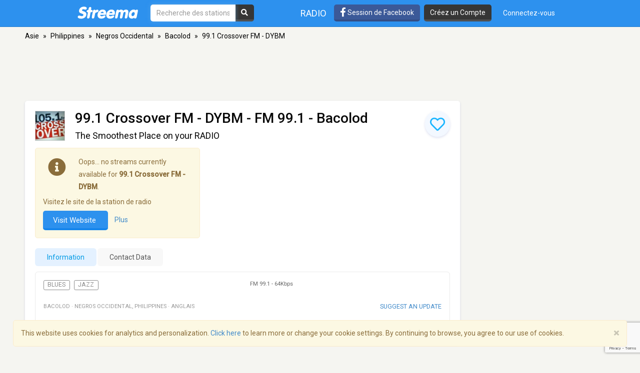

--- FILE ---
content_type: text/html; charset=utf-8
request_url: https://www.google.com/recaptcha/api2/anchor?ar=1&k=6LeCbKwfAAAAAGXbwG-wyQhhz9dxlXuTdtc_oCwI&co=aHR0cHM6Ly9mci5zdHJlZW1hLmNvbTo0NDM.&hl=en&v=N67nZn4AqZkNcbeMu4prBgzg&size=invisible&anchor-ms=20000&execute-ms=30000&cb=m11vmaqdtf6l
body_size: 49762
content:
<!DOCTYPE HTML><html dir="ltr" lang="en"><head><meta http-equiv="Content-Type" content="text/html; charset=UTF-8">
<meta http-equiv="X-UA-Compatible" content="IE=edge">
<title>reCAPTCHA</title>
<style type="text/css">
/* cyrillic-ext */
@font-face {
  font-family: 'Roboto';
  font-style: normal;
  font-weight: 400;
  font-stretch: 100%;
  src: url(//fonts.gstatic.com/s/roboto/v48/KFO7CnqEu92Fr1ME7kSn66aGLdTylUAMa3GUBHMdazTgWw.woff2) format('woff2');
  unicode-range: U+0460-052F, U+1C80-1C8A, U+20B4, U+2DE0-2DFF, U+A640-A69F, U+FE2E-FE2F;
}
/* cyrillic */
@font-face {
  font-family: 'Roboto';
  font-style: normal;
  font-weight: 400;
  font-stretch: 100%;
  src: url(//fonts.gstatic.com/s/roboto/v48/KFO7CnqEu92Fr1ME7kSn66aGLdTylUAMa3iUBHMdazTgWw.woff2) format('woff2');
  unicode-range: U+0301, U+0400-045F, U+0490-0491, U+04B0-04B1, U+2116;
}
/* greek-ext */
@font-face {
  font-family: 'Roboto';
  font-style: normal;
  font-weight: 400;
  font-stretch: 100%;
  src: url(//fonts.gstatic.com/s/roboto/v48/KFO7CnqEu92Fr1ME7kSn66aGLdTylUAMa3CUBHMdazTgWw.woff2) format('woff2');
  unicode-range: U+1F00-1FFF;
}
/* greek */
@font-face {
  font-family: 'Roboto';
  font-style: normal;
  font-weight: 400;
  font-stretch: 100%;
  src: url(//fonts.gstatic.com/s/roboto/v48/KFO7CnqEu92Fr1ME7kSn66aGLdTylUAMa3-UBHMdazTgWw.woff2) format('woff2');
  unicode-range: U+0370-0377, U+037A-037F, U+0384-038A, U+038C, U+038E-03A1, U+03A3-03FF;
}
/* math */
@font-face {
  font-family: 'Roboto';
  font-style: normal;
  font-weight: 400;
  font-stretch: 100%;
  src: url(//fonts.gstatic.com/s/roboto/v48/KFO7CnqEu92Fr1ME7kSn66aGLdTylUAMawCUBHMdazTgWw.woff2) format('woff2');
  unicode-range: U+0302-0303, U+0305, U+0307-0308, U+0310, U+0312, U+0315, U+031A, U+0326-0327, U+032C, U+032F-0330, U+0332-0333, U+0338, U+033A, U+0346, U+034D, U+0391-03A1, U+03A3-03A9, U+03B1-03C9, U+03D1, U+03D5-03D6, U+03F0-03F1, U+03F4-03F5, U+2016-2017, U+2034-2038, U+203C, U+2040, U+2043, U+2047, U+2050, U+2057, U+205F, U+2070-2071, U+2074-208E, U+2090-209C, U+20D0-20DC, U+20E1, U+20E5-20EF, U+2100-2112, U+2114-2115, U+2117-2121, U+2123-214F, U+2190, U+2192, U+2194-21AE, U+21B0-21E5, U+21F1-21F2, U+21F4-2211, U+2213-2214, U+2216-22FF, U+2308-230B, U+2310, U+2319, U+231C-2321, U+2336-237A, U+237C, U+2395, U+239B-23B7, U+23D0, U+23DC-23E1, U+2474-2475, U+25AF, U+25B3, U+25B7, U+25BD, U+25C1, U+25CA, U+25CC, U+25FB, U+266D-266F, U+27C0-27FF, U+2900-2AFF, U+2B0E-2B11, U+2B30-2B4C, U+2BFE, U+3030, U+FF5B, U+FF5D, U+1D400-1D7FF, U+1EE00-1EEFF;
}
/* symbols */
@font-face {
  font-family: 'Roboto';
  font-style: normal;
  font-weight: 400;
  font-stretch: 100%;
  src: url(//fonts.gstatic.com/s/roboto/v48/KFO7CnqEu92Fr1ME7kSn66aGLdTylUAMaxKUBHMdazTgWw.woff2) format('woff2');
  unicode-range: U+0001-000C, U+000E-001F, U+007F-009F, U+20DD-20E0, U+20E2-20E4, U+2150-218F, U+2190, U+2192, U+2194-2199, U+21AF, U+21E6-21F0, U+21F3, U+2218-2219, U+2299, U+22C4-22C6, U+2300-243F, U+2440-244A, U+2460-24FF, U+25A0-27BF, U+2800-28FF, U+2921-2922, U+2981, U+29BF, U+29EB, U+2B00-2BFF, U+4DC0-4DFF, U+FFF9-FFFB, U+10140-1018E, U+10190-1019C, U+101A0, U+101D0-101FD, U+102E0-102FB, U+10E60-10E7E, U+1D2C0-1D2D3, U+1D2E0-1D37F, U+1F000-1F0FF, U+1F100-1F1AD, U+1F1E6-1F1FF, U+1F30D-1F30F, U+1F315, U+1F31C, U+1F31E, U+1F320-1F32C, U+1F336, U+1F378, U+1F37D, U+1F382, U+1F393-1F39F, U+1F3A7-1F3A8, U+1F3AC-1F3AF, U+1F3C2, U+1F3C4-1F3C6, U+1F3CA-1F3CE, U+1F3D4-1F3E0, U+1F3ED, U+1F3F1-1F3F3, U+1F3F5-1F3F7, U+1F408, U+1F415, U+1F41F, U+1F426, U+1F43F, U+1F441-1F442, U+1F444, U+1F446-1F449, U+1F44C-1F44E, U+1F453, U+1F46A, U+1F47D, U+1F4A3, U+1F4B0, U+1F4B3, U+1F4B9, U+1F4BB, U+1F4BF, U+1F4C8-1F4CB, U+1F4D6, U+1F4DA, U+1F4DF, U+1F4E3-1F4E6, U+1F4EA-1F4ED, U+1F4F7, U+1F4F9-1F4FB, U+1F4FD-1F4FE, U+1F503, U+1F507-1F50B, U+1F50D, U+1F512-1F513, U+1F53E-1F54A, U+1F54F-1F5FA, U+1F610, U+1F650-1F67F, U+1F687, U+1F68D, U+1F691, U+1F694, U+1F698, U+1F6AD, U+1F6B2, U+1F6B9-1F6BA, U+1F6BC, U+1F6C6-1F6CF, U+1F6D3-1F6D7, U+1F6E0-1F6EA, U+1F6F0-1F6F3, U+1F6F7-1F6FC, U+1F700-1F7FF, U+1F800-1F80B, U+1F810-1F847, U+1F850-1F859, U+1F860-1F887, U+1F890-1F8AD, U+1F8B0-1F8BB, U+1F8C0-1F8C1, U+1F900-1F90B, U+1F93B, U+1F946, U+1F984, U+1F996, U+1F9E9, U+1FA00-1FA6F, U+1FA70-1FA7C, U+1FA80-1FA89, U+1FA8F-1FAC6, U+1FACE-1FADC, U+1FADF-1FAE9, U+1FAF0-1FAF8, U+1FB00-1FBFF;
}
/* vietnamese */
@font-face {
  font-family: 'Roboto';
  font-style: normal;
  font-weight: 400;
  font-stretch: 100%;
  src: url(//fonts.gstatic.com/s/roboto/v48/KFO7CnqEu92Fr1ME7kSn66aGLdTylUAMa3OUBHMdazTgWw.woff2) format('woff2');
  unicode-range: U+0102-0103, U+0110-0111, U+0128-0129, U+0168-0169, U+01A0-01A1, U+01AF-01B0, U+0300-0301, U+0303-0304, U+0308-0309, U+0323, U+0329, U+1EA0-1EF9, U+20AB;
}
/* latin-ext */
@font-face {
  font-family: 'Roboto';
  font-style: normal;
  font-weight: 400;
  font-stretch: 100%;
  src: url(//fonts.gstatic.com/s/roboto/v48/KFO7CnqEu92Fr1ME7kSn66aGLdTylUAMa3KUBHMdazTgWw.woff2) format('woff2');
  unicode-range: U+0100-02BA, U+02BD-02C5, U+02C7-02CC, U+02CE-02D7, U+02DD-02FF, U+0304, U+0308, U+0329, U+1D00-1DBF, U+1E00-1E9F, U+1EF2-1EFF, U+2020, U+20A0-20AB, U+20AD-20C0, U+2113, U+2C60-2C7F, U+A720-A7FF;
}
/* latin */
@font-face {
  font-family: 'Roboto';
  font-style: normal;
  font-weight: 400;
  font-stretch: 100%;
  src: url(//fonts.gstatic.com/s/roboto/v48/KFO7CnqEu92Fr1ME7kSn66aGLdTylUAMa3yUBHMdazQ.woff2) format('woff2');
  unicode-range: U+0000-00FF, U+0131, U+0152-0153, U+02BB-02BC, U+02C6, U+02DA, U+02DC, U+0304, U+0308, U+0329, U+2000-206F, U+20AC, U+2122, U+2191, U+2193, U+2212, U+2215, U+FEFF, U+FFFD;
}
/* cyrillic-ext */
@font-face {
  font-family: 'Roboto';
  font-style: normal;
  font-weight: 500;
  font-stretch: 100%;
  src: url(//fonts.gstatic.com/s/roboto/v48/KFO7CnqEu92Fr1ME7kSn66aGLdTylUAMa3GUBHMdazTgWw.woff2) format('woff2');
  unicode-range: U+0460-052F, U+1C80-1C8A, U+20B4, U+2DE0-2DFF, U+A640-A69F, U+FE2E-FE2F;
}
/* cyrillic */
@font-face {
  font-family: 'Roboto';
  font-style: normal;
  font-weight: 500;
  font-stretch: 100%;
  src: url(//fonts.gstatic.com/s/roboto/v48/KFO7CnqEu92Fr1ME7kSn66aGLdTylUAMa3iUBHMdazTgWw.woff2) format('woff2');
  unicode-range: U+0301, U+0400-045F, U+0490-0491, U+04B0-04B1, U+2116;
}
/* greek-ext */
@font-face {
  font-family: 'Roboto';
  font-style: normal;
  font-weight: 500;
  font-stretch: 100%;
  src: url(//fonts.gstatic.com/s/roboto/v48/KFO7CnqEu92Fr1ME7kSn66aGLdTylUAMa3CUBHMdazTgWw.woff2) format('woff2');
  unicode-range: U+1F00-1FFF;
}
/* greek */
@font-face {
  font-family: 'Roboto';
  font-style: normal;
  font-weight: 500;
  font-stretch: 100%;
  src: url(//fonts.gstatic.com/s/roboto/v48/KFO7CnqEu92Fr1ME7kSn66aGLdTylUAMa3-UBHMdazTgWw.woff2) format('woff2');
  unicode-range: U+0370-0377, U+037A-037F, U+0384-038A, U+038C, U+038E-03A1, U+03A3-03FF;
}
/* math */
@font-face {
  font-family: 'Roboto';
  font-style: normal;
  font-weight: 500;
  font-stretch: 100%;
  src: url(//fonts.gstatic.com/s/roboto/v48/KFO7CnqEu92Fr1ME7kSn66aGLdTylUAMawCUBHMdazTgWw.woff2) format('woff2');
  unicode-range: U+0302-0303, U+0305, U+0307-0308, U+0310, U+0312, U+0315, U+031A, U+0326-0327, U+032C, U+032F-0330, U+0332-0333, U+0338, U+033A, U+0346, U+034D, U+0391-03A1, U+03A3-03A9, U+03B1-03C9, U+03D1, U+03D5-03D6, U+03F0-03F1, U+03F4-03F5, U+2016-2017, U+2034-2038, U+203C, U+2040, U+2043, U+2047, U+2050, U+2057, U+205F, U+2070-2071, U+2074-208E, U+2090-209C, U+20D0-20DC, U+20E1, U+20E5-20EF, U+2100-2112, U+2114-2115, U+2117-2121, U+2123-214F, U+2190, U+2192, U+2194-21AE, U+21B0-21E5, U+21F1-21F2, U+21F4-2211, U+2213-2214, U+2216-22FF, U+2308-230B, U+2310, U+2319, U+231C-2321, U+2336-237A, U+237C, U+2395, U+239B-23B7, U+23D0, U+23DC-23E1, U+2474-2475, U+25AF, U+25B3, U+25B7, U+25BD, U+25C1, U+25CA, U+25CC, U+25FB, U+266D-266F, U+27C0-27FF, U+2900-2AFF, U+2B0E-2B11, U+2B30-2B4C, U+2BFE, U+3030, U+FF5B, U+FF5D, U+1D400-1D7FF, U+1EE00-1EEFF;
}
/* symbols */
@font-face {
  font-family: 'Roboto';
  font-style: normal;
  font-weight: 500;
  font-stretch: 100%;
  src: url(//fonts.gstatic.com/s/roboto/v48/KFO7CnqEu92Fr1ME7kSn66aGLdTylUAMaxKUBHMdazTgWw.woff2) format('woff2');
  unicode-range: U+0001-000C, U+000E-001F, U+007F-009F, U+20DD-20E0, U+20E2-20E4, U+2150-218F, U+2190, U+2192, U+2194-2199, U+21AF, U+21E6-21F0, U+21F3, U+2218-2219, U+2299, U+22C4-22C6, U+2300-243F, U+2440-244A, U+2460-24FF, U+25A0-27BF, U+2800-28FF, U+2921-2922, U+2981, U+29BF, U+29EB, U+2B00-2BFF, U+4DC0-4DFF, U+FFF9-FFFB, U+10140-1018E, U+10190-1019C, U+101A0, U+101D0-101FD, U+102E0-102FB, U+10E60-10E7E, U+1D2C0-1D2D3, U+1D2E0-1D37F, U+1F000-1F0FF, U+1F100-1F1AD, U+1F1E6-1F1FF, U+1F30D-1F30F, U+1F315, U+1F31C, U+1F31E, U+1F320-1F32C, U+1F336, U+1F378, U+1F37D, U+1F382, U+1F393-1F39F, U+1F3A7-1F3A8, U+1F3AC-1F3AF, U+1F3C2, U+1F3C4-1F3C6, U+1F3CA-1F3CE, U+1F3D4-1F3E0, U+1F3ED, U+1F3F1-1F3F3, U+1F3F5-1F3F7, U+1F408, U+1F415, U+1F41F, U+1F426, U+1F43F, U+1F441-1F442, U+1F444, U+1F446-1F449, U+1F44C-1F44E, U+1F453, U+1F46A, U+1F47D, U+1F4A3, U+1F4B0, U+1F4B3, U+1F4B9, U+1F4BB, U+1F4BF, U+1F4C8-1F4CB, U+1F4D6, U+1F4DA, U+1F4DF, U+1F4E3-1F4E6, U+1F4EA-1F4ED, U+1F4F7, U+1F4F9-1F4FB, U+1F4FD-1F4FE, U+1F503, U+1F507-1F50B, U+1F50D, U+1F512-1F513, U+1F53E-1F54A, U+1F54F-1F5FA, U+1F610, U+1F650-1F67F, U+1F687, U+1F68D, U+1F691, U+1F694, U+1F698, U+1F6AD, U+1F6B2, U+1F6B9-1F6BA, U+1F6BC, U+1F6C6-1F6CF, U+1F6D3-1F6D7, U+1F6E0-1F6EA, U+1F6F0-1F6F3, U+1F6F7-1F6FC, U+1F700-1F7FF, U+1F800-1F80B, U+1F810-1F847, U+1F850-1F859, U+1F860-1F887, U+1F890-1F8AD, U+1F8B0-1F8BB, U+1F8C0-1F8C1, U+1F900-1F90B, U+1F93B, U+1F946, U+1F984, U+1F996, U+1F9E9, U+1FA00-1FA6F, U+1FA70-1FA7C, U+1FA80-1FA89, U+1FA8F-1FAC6, U+1FACE-1FADC, U+1FADF-1FAE9, U+1FAF0-1FAF8, U+1FB00-1FBFF;
}
/* vietnamese */
@font-face {
  font-family: 'Roboto';
  font-style: normal;
  font-weight: 500;
  font-stretch: 100%;
  src: url(//fonts.gstatic.com/s/roboto/v48/KFO7CnqEu92Fr1ME7kSn66aGLdTylUAMa3OUBHMdazTgWw.woff2) format('woff2');
  unicode-range: U+0102-0103, U+0110-0111, U+0128-0129, U+0168-0169, U+01A0-01A1, U+01AF-01B0, U+0300-0301, U+0303-0304, U+0308-0309, U+0323, U+0329, U+1EA0-1EF9, U+20AB;
}
/* latin-ext */
@font-face {
  font-family: 'Roboto';
  font-style: normal;
  font-weight: 500;
  font-stretch: 100%;
  src: url(//fonts.gstatic.com/s/roboto/v48/KFO7CnqEu92Fr1ME7kSn66aGLdTylUAMa3KUBHMdazTgWw.woff2) format('woff2');
  unicode-range: U+0100-02BA, U+02BD-02C5, U+02C7-02CC, U+02CE-02D7, U+02DD-02FF, U+0304, U+0308, U+0329, U+1D00-1DBF, U+1E00-1E9F, U+1EF2-1EFF, U+2020, U+20A0-20AB, U+20AD-20C0, U+2113, U+2C60-2C7F, U+A720-A7FF;
}
/* latin */
@font-face {
  font-family: 'Roboto';
  font-style: normal;
  font-weight: 500;
  font-stretch: 100%;
  src: url(//fonts.gstatic.com/s/roboto/v48/KFO7CnqEu92Fr1ME7kSn66aGLdTylUAMa3yUBHMdazQ.woff2) format('woff2');
  unicode-range: U+0000-00FF, U+0131, U+0152-0153, U+02BB-02BC, U+02C6, U+02DA, U+02DC, U+0304, U+0308, U+0329, U+2000-206F, U+20AC, U+2122, U+2191, U+2193, U+2212, U+2215, U+FEFF, U+FFFD;
}
/* cyrillic-ext */
@font-face {
  font-family: 'Roboto';
  font-style: normal;
  font-weight: 900;
  font-stretch: 100%;
  src: url(//fonts.gstatic.com/s/roboto/v48/KFO7CnqEu92Fr1ME7kSn66aGLdTylUAMa3GUBHMdazTgWw.woff2) format('woff2');
  unicode-range: U+0460-052F, U+1C80-1C8A, U+20B4, U+2DE0-2DFF, U+A640-A69F, U+FE2E-FE2F;
}
/* cyrillic */
@font-face {
  font-family: 'Roboto';
  font-style: normal;
  font-weight: 900;
  font-stretch: 100%;
  src: url(//fonts.gstatic.com/s/roboto/v48/KFO7CnqEu92Fr1ME7kSn66aGLdTylUAMa3iUBHMdazTgWw.woff2) format('woff2');
  unicode-range: U+0301, U+0400-045F, U+0490-0491, U+04B0-04B1, U+2116;
}
/* greek-ext */
@font-face {
  font-family: 'Roboto';
  font-style: normal;
  font-weight: 900;
  font-stretch: 100%;
  src: url(//fonts.gstatic.com/s/roboto/v48/KFO7CnqEu92Fr1ME7kSn66aGLdTylUAMa3CUBHMdazTgWw.woff2) format('woff2');
  unicode-range: U+1F00-1FFF;
}
/* greek */
@font-face {
  font-family: 'Roboto';
  font-style: normal;
  font-weight: 900;
  font-stretch: 100%;
  src: url(//fonts.gstatic.com/s/roboto/v48/KFO7CnqEu92Fr1ME7kSn66aGLdTylUAMa3-UBHMdazTgWw.woff2) format('woff2');
  unicode-range: U+0370-0377, U+037A-037F, U+0384-038A, U+038C, U+038E-03A1, U+03A3-03FF;
}
/* math */
@font-face {
  font-family: 'Roboto';
  font-style: normal;
  font-weight: 900;
  font-stretch: 100%;
  src: url(//fonts.gstatic.com/s/roboto/v48/KFO7CnqEu92Fr1ME7kSn66aGLdTylUAMawCUBHMdazTgWw.woff2) format('woff2');
  unicode-range: U+0302-0303, U+0305, U+0307-0308, U+0310, U+0312, U+0315, U+031A, U+0326-0327, U+032C, U+032F-0330, U+0332-0333, U+0338, U+033A, U+0346, U+034D, U+0391-03A1, U+03A3-03A9, U+03B1-03C9, U+03D1, U+03D5-03D6, U+03F0-03F1, U+03F4-03F5, U+2016-2017, U+2034-2038, U+203C, U+2040, U+2043, U+2047, U+2050, U+2057, U+205F, U+2070-2071, U+2074-208E, U+2090-209C, U+20D0-20DC, U+20E1, U+20E5-20EF, U+2100-2112, U+2114-2115, U+2117-2121, U+2123-214F, U+2190, U+2192, U+2194-21AE, U+21B0-21E5, U+21F1-21F2, U+21F4-2211, U+2213-2214, U+2216-22FF, U+2308-230B, U+2310, U+2319, U+231C-2321, U+2336-237A, U+237C, U+2395, U+239B-23B7, U+23D0, U+23DC-23E1, U+2474-2475, U+25AF, U+25B3, U+25B7, U+25BD, U+25C1, U+25CA, U+25CC, U+25FB, U+266D-266F, U+27C0-27FF, U+2900-2AFF, U+2B0E-2B11, U+2B30-2B4C, U+2BFE, U+3030, U+FF5B, U+FF5D, U+1D400-1D7FF, U+1EE00-1EEFF;
}
/* symbols */
@font-face {
  font-family: 'Roboto';
  font-style: normal;
  font-weight: 900;
  font-stretch: 100%;
  src: url(//fonts.gstatic.com/s/roboto/v48/KFO7CnqEu92Fr1ME7kSn66aGLdTylUAMaxKUBHMdazTgWw.woff2) format('woff2');
  unicode-range: U+0001-000C, U+000E-001F, U+007F-009F, U+20DD-20E0, U+20E2-20E4, U+2150-218F, U+2190, U+2192, U+2194-2199, U+21AF, U+21E6-21F0, U+21F3, U+2218-2219, U+2299, U+22C4-22C6, U+2300-243F, U+2440-244A, U+2460-24FF, U+25A0-27BF, U+2800-28FF, U+2921-2922, U+2981, U+29BF, U+29EB, U+2B00-2BFF, U+4DC0-4DFF, U+FFF9-FFFB, U+10140-1018E, U+10190-1019C, U+101A0, U+101D0-101FD, U+102E0-102FB, U+10E60-10E7E, U+1D2C0-1D2D3, U+1D2E0-1D37F, U+1F000-1F0FF, U+1F100-1F1AD, U+1F1E6-1F1FF, U+1F30D-1F30F, U+1F315, U+1F31C, U+1F31E, U+1F320-1F32C, U+1F336, U+1F378, U+1F37D, U+1F382, U+1F393-1F39F, U+1F3A7-1F3A8, U+1F3AC-1F3AF, U+1F3C2, U+1F3C4-1F3C6, U+1F3CA-1F3CE, U+1F3D4-1F3E0, U+1F3ED, U+1F3F1-1F3F3, U+1F3F5-1F3F7, U+1F408, U+1F415, U+1F41F, U+1F426, U+1F43F, U+1F441-1F442, U+1F444, U+1F446-1F449, U+1F44C-1F44E, U+1F453, U+1F46A, U+1F47D, U+1F4A3, U+1F4B0, U+1F4B3, U+1F4B9, U+1F4BB, U+1F4BF, U+1F4C8-1F4CB, U+1F4D6, U+1F4DA, U+1F4DF, U+1F4E3-1F4E6, U+1F4EA-1F4ED, U+1F4F7, U+1F4F9-1F4FB, U+1F4FD-1F4FE, U+1F503, U+1F507-1F50B, U+1F50D, U+1F512-1F513, U+1F53E-1F54A, U+1F54F-1F5FA, U+1F610, U+1F650-1F67F, U+1F687, U+1F68D, U+1F691, U+1F694, U+1F698, U+1F6AD, U+1F6B2, U+1F6B9-1F6BA, U+1F6BC, U+1F6C6-1F6CF, U+1F6D3-1F6D7, U+1F6E0-1F6EA, U+1F6F0-1F6F3, U+1F6F7-1F6FC, U+1F700-1F7FF, U+1F800-1F80B, U+1F810-1F847, U+1F850-1F859, U+1F860-1F887, U+1F890-1F8AD, U+1F8B0-1F8BB, U+1F8C0-1F8C1, U+1F900-1F90B, U+1F93B, U+1F946, U+1F984, U+1F996, U+1F9E9, U+1FA00-1FA6F, U+1FA70-1FA7C, U+1FA80-1FA89, U+1FA8F-1FAC6, U+1FACE-1FADC, U+1FADF-1FAE9, U+1FAF0-1FAF8, U+1FB00-1FBFF;
}
/* vietnamese */
@font-face {
  font-family: 'Roboto';
  font-style: normal;
  font-weight: 900;
  font-stretch: 100%;
  src: url(//fonts.gstatic.com/s/roboto/v48/KFO7CnqEu92Fr1ME7kSn66aGLdTylUAMa3OUBHMdazTgWw.woff2) format('woff2');
  unicode-range: U+0102-0103, U+0110-0111, U+0128-0129, U+0168-0169, U+01A0-01A1, U+01AF-01B0, U+0300-0301, U+0303-0304, U+0308-0309, U+0323, U+0329, U+1EA0-1EF9, U+20AB;
}
/* latin-ext */
@font-face {
  font-family: 'Roboto';
  font-style: normal;
  font-weight: 900;
  font-stretch: 100%;
  src: url(//fonts.gstatic.com/s/roboto/v48/KFO7CnqEu92Fr1ME7kSn66aGLdTylUAMa3KUBHMdazTgWw.woff2) format('woff2');
  unicode-range: U+0100-02BA, U+02BD-02C5, U+02C7-02CC, U+02CE-02D7, U+02DD-02FF, U+0304, U+0308, U+0329, U+1D00-1DBF, U+1E00-1E9F, U+1EF2-1EFF, U+2020, U+20A0-20AB, U+20AD-20C0, U+2113, U+2C60-2C7F, U+A720-A7FF;
}
/* latin */
@font-face {
  font-family: 'Roboto';
  font-style: normal;
  font-weight: 900;
  font-stretch: 100%;
  src: url(//fonts.gstatic.com/s/roboto/v48/KFO7CnqEu92Fr1ME7kSn66aGLdTylUAMa3yUBHMdazQ.woff2) format('woff2');
  unicode-range: U+0000-00FF, U+0131, U+0152-0153, U+02BB-02BC, U+02C6, U+02DA, U+02DC, U+0304, U+0308, U+0329, U+2000-206F, U+20AC, U+2122, U+2191, U+2193, U+2212, U+2215, U+FEFF, U+FFFD;
}

</style>
<link rel="stylesheet" type="text/css" href="https://www.gstatic.com/recaptcha/releases/N67nZn4AqZkNcbeMu4prBgzg/styles__ltr.css">
<script nonce="O_pUnjRtA5Pc2Zn7ODo_fg" type="text/javascript">window['__recaptcha_api'] = 'https://www.google.com/recaptcha/api2/';</script>
<script type="text/javascript" src="https://www.gstatic.com/recaptcha/releases/N67nZn4AqZkNcbeMu4prBgzg/recaptcha__en.js" nonce="O_pUnjRtA5Pc2Zn7ODo_fg">
      
    </script></head>
<body><div id="rc-anchor-alert" class="rc-anchor-alert"></div>
<input type="hidden" id="recaptcha-token" value="[base64]">
<script type="text/javascript" nonce="O_pUnjRtA5Pc2Zn7ODo_fg">
      recaptcha.anchor.Main.init("[\x22ainput\x22,[\x22bgdata\x22,\x22\x22,\[base64]/[base64]/MjU1Ong/[base64]/[base64]/[base64]/[base64]/[base64]/[base64]/[base64]/[base64]/[base64]/[base64]/[base64]/[base64]/[base64]/[base64]/[base64]\\u003d\x22,\[base64]\x22,\x22wq/DgXLDnVbDoD/DmcKsCnPDpSvCqTTDuz5Lwq14wq9CwqDDmB8zwrjCsXRRw6vDtRvCt1fClCfDqsKCw4wOw4zDssKHLALCvnrDkglaAkfDpsOBwrjCscOEB8KNw5M5wobDiRspw4HCtEZdfMKGw7vChsK6FMKlwrYuwozDnMOhWMKVwo3Csi/Cl8OpL2ZONQttw47CkQvCksK+wrR2w53ChMKHwq3Cp8K4w7oBOi4CwoIWwrJLLBoEZMKsM1jCpRdJWsORwrYJw6RZwr/CpwjCjMKWIFHDrMK3wqBow5gAHsO4wp3Cr2Z9BsKowrJLV2nCtAZ5w6vDpzPDhcKFGcKHLsKUB8OOw5IGwp3CtcORHMOOwoHCjsOJSnU6wqI4wq3Dp8OPVcO5woJdwoXDlcK/woE8VVfCksKUd8ONLsOuZG93w6V7SWMlwrrDk8KfwrhpfMKmHMOaDMKRwqDDt0jCvSJzw7jDnsOsw5/DiQ/[base64]/DjsKaAW4Gw6RLw4RfYcO5UxLDhcKfUDXDpsOOOXDClyfDpsKvCMODTEQHwrTCjlo6w5Q6wqEQwq3CnDLDlMKWBMK/w4kacCIfEMOlW8KlH3rCtHBCw70EbEBHw6zCucKjWkDCrlPCg8KAD33DqsOtZjF8A8KSw63CqCRTw7rDkMKbw47CkHs1W8OPYQ0TfxMZw7ILV0ZTYcKsw59GA1x+XGzDm8K9w7/Cj8K2w7t0TQY+woDCnx7ChhXDj8Ovwrw3GcO7AXpQw6lAMMKwwrw+FsODw5M+wr3DmWjCgsOWM8OmT8KXFsKMYcKTZcO8wqw+PBzDk3rDkCwSwpZawpwnLXcADMKLGsOfCcOATcOYdsOGwqHCn0/Ct8KTwrMMXMOpHsKLwpAEOsKLSsOMwpnDqRMlwqUAQRrDjcKQacO0OMO9wqB8w5XCt8O1DiJed8KmF8ObdsKEFhB0OsKhw7bCjyjDmsO8wrt3O8KhNVUkdMOGwpnCpsO2QsOFw6EBB8O8w5wccH7Di1LDmsOzwrhxTMKnw6krHyNfwroxPcOeBcOmw5sBfcK4DjQRwp/CmsKWwqR6w7TDu8KqCH3CvXDCuWY5O8KGw5cXwrXCv3Q+VmoIJXoswqAWOE10JMKmEn8nP0DCosKyKcKhwrDDtMOaw6HDuDsODcKVwpLDuxtsLMOUw5h3P1jCiCpeYmkaw7nDjMOFwpDDugrDrTB1IcKuaGQswrTDhWJJwofDljzDs1RAwp7Ckh0lG2XDtUVQwo/[base64]/DpBMJSh7CrcK1GFJdEcODAiRVAQPDljHDncOpw6vDgzI+FhEZbizCusOSQ8O2ai4two84NcOxw4FYPMK1MsOGwqBuImdlwoTDlsOoVTLDtsOHwoxIw5XCvcKqw5TDi3DDjsK+wodqCsKQfETCvcOIw43Dph1/MsO/w4ZXwqLDmCM/w7nDicKOw4jDoMKHw40ow7XDhsOew5pTHwdmJ2MFQhbChjpRTkM+XXUmwrIRw5pcaMOrw7ENJhDDisOHE8KQwqcbw6Upw4/CpMKrSwpXCGjDqU0UwqLDvQEPw7vDscONaMKeLxTDqsO6d1vCoSwXIlnDssOEwqsBWMOUw5gkw419w6xAw5rDpcOSccKQwptYw4JxR8K2JMK8w6XCvcKvJFMNw5DCj3U+QGx+TcK7Qzx2wpvDg1nChQ0/TsKLPsOlbT/[base64]/wr8XDMKpfsKbKcK5Dm/DrXDDjsKZCUvDpsKNBkQbC8KsbDh+U8OqNX7Du8KPw6U7w7/CrsKdwpEcwrwGwo/DjEbDoU3CgMK/FMKtIwDCjsK/KUvCmsKgAMO7w4QHw7tcT2Yzw7QCEiLCucKQw7/Dj39rwo52YsK2PcO4CsKywro9M39fw5fDpsKKLsKew7HCg8OISXV8WcKXw4HDlcKdw5nCisKGOmLCscO7w5rCgWvDiwXDrgU/UQvDucOiwqUvO8KTw6V2PcOpRMOkw5AVZUXCvCnCtmzDmGLDuMO7CyXDjSwXw53DljTCo8OnD1hTw7bCl8OBw5oLw4RaIG59WglRBcK1w5lsw5w6w5TCoApEw6Ajw7VPwrs/[base64]/EBwkwoo6awfDtcKeGzVgShIww7nCqzlIYMKQw5YJw5nDqsODEwlLw5DDlz4sw7g4AGTCo09uP8ODw71Bw5/CmMOrf8OLFQzDh31HwrnCqcKdRXR1w7jCok4kw6HClFjDicKQwq0WIMKUwplGQMOkGjDDqndgwrxLwr8/wr/ClTjDsMKdO3PDrzfDmBzDuizCm0x4wps1eXTCumXCqnIuJsKkw4XDncKtJifDrGt+w5rDncO0wo1qMHzCqsOwR8KOfsONwq5rByHCjMKvSDzDvsKrQX9RUMOVw7nDmxXCmcKvw6rCmjvCoBwBw6/DtMK/YMK5w4TChMKOw7bCk0XDoBAvY8OGC0XChmTCk09bG8KVABkaw79SLR1tCcOjwo7Ck8Kkd8KTw4XDnQJDwokpwqzCkCfDksOFwodkwoPCuk/DlBzDpRpqesKxfBnCkDTCjBPCm8OEwrs3w6LCp8KVLTvCtmZbwrhMCMKdLUfDtTstRWzDtsKbXVYAwoppw5VmwogPwpI3ccKpF8OEw6ETwpd4FcKEWsOgwp8rw5HDuAlfwqN1wrHDgsK5wrrCsj94w6nCncOBfsK5w4/[base64]/DoUzDn0fCtMOvwrvDhT7Ct8OuUMOlw6rCuk8dMMKPwrNsQsOCejFKT8KYwrAvwppuwr3Dincqw4jDgXpnbnk5AsKPAA4wHVnDsXJPVw18Ei0MShnDgT7DnwnCnTzCksKWLhbDpAjDgVAcw6/DsQUwwpkJwobDvmbDqQA6axDCvmogwpTCmnfDu8OfVj7Do3Flwod9KEzClcKTw6hfw7nCrw9qKhkLwqEZFcOQAm3Ct8K1w54ZbMODEcK5woRdwrJSwosdw6DCgsKHDTHDoUbDoMOmfMONw7BNw6/Ck8Ocw7PDoQnChFfDjzwyBMKnwrU+wpgow41SXcOvcsOOwqrDpcO+dzrCkQ/DtcOkw7/ChnvCicKQwoBAwqdxwr0jwqNgecORGVvDl8OzaW1HLsO/w45jfVEcwpArworDjTNZMcOxwoc/[base64]/DhsOrw5NFwp/DqRjDkG84wpPCsS7CgMOQKQFYCgbDvlvDuGkCH29+w67CncKRwoHCqMKaIsOjKDQmw7Ypw4Now5LDiMKIw5F9SsO6YXsgLMObw4Zrw7cHTjZ4w705ZsORw7o/wpnCq8KPw7Yewq7Dl8OPYsOiJsOnRcKLw5/Dp8KKwrwxRzcHMWZEEsKGw67CocKxwo/Dt8Oew717wp0PGkcFVRTCnDZUw5QOFsOswpjCpxrDgMKZfBTCjsKywoHClcKhDcOqw4/DtsOEw5jCpUrCqWYLwq7Cj8OwwpF5w7k6w5rCrsKjw6YccMKlFMOYRsK+w5fDiXwbWG4Aw6nCvh9xwp3ClMOyw4ZsPsOZw7lSw6nChsKtwoRQwo4sNx5/MMKPwq1jwrt8ZHXDkMKCLScHwqhLKW3DiMOew5oRbMKywpLDlHMcwpRsw7XCg3TDsWNlw6fDhB1uPUdqBSxgQMK+wosPwowobMO7wqkhwqd7IQvCvsKBwodfwoN8UMOFw63DmWUswojDsmXDnAFPOnEXw4MPYcOnPcKQw6Mvw4kzEcKHw7rCgWPCoBfDtMO/w4TCucK6Q1vClnHCjCJsw7Afw55YHDIJwpbDv8K7OHlbRsOHw48sE3UcwopmJjbCqQZEWsOHwqkfwpBzHMOKZcKdUCEzw7bDmSxJFxURGMOyw4E3LsKWw4rCnnQhwr3CrsO8w4trw6RLwozDjsKUw4LCicOgMGjCpsOIwq1lw6BSwo5Aw7J/S8KLNsKxw7Icw6ckFDvCp3DCtMKsaMO/chEDwr4JYMKAcB7CpS8uY8OkJsKgUsKPecOtw7TDusOZwrfDlMKnLMOKQsOKw5XCmVE8wrTDuDXDgsKddmHDmH8uMMOBesOHwrDCpzAvfcKBNMO9wrx2T8K6eCEpewTCpx1Nwr7Dm8K9w41qwrU3AnZZIATCnnDDmMK6w5gnQWxawobDuB/DiXZbdykGdsO9wr0RCVVSJcObw4/DqMOcVcKow5NRMmhWB8OQw4ELG8Oiw6/ClcOUW8OnDC0jwqPCjHDDmMOjFCjCtcOMSW4hw6/DkHzDoUzDqn0QwpY3woAGw59iwrrCoSbCry3Dky1Mw7skw5UMw6TDqMKuwoPCt8OVNVHDhcOQSSUBw6xRwodlwpQIw7AKLC5Qw47DjsKRw6nCuMK3wqJOVWNZwoh4XV/CucO5wqnCtcKJwqwew7ErAElMOAJbXnd0w65OwrfCh8K8wq/DuSrCicKuw6vDkCZTw7IowpRSw4vDrXnDicKawrvDpsKyw5PCvh4LQsKlV8K+w5BWfsOmwrjDmcOXH8OhTcOAw7nCvSUPw4l+w4fDo8KALsOSNmbCoMObwogQw5bDm8Ohw5nDg3gew5DDtcO+w4kMwo3Cq1NMwqBeHsOlwojDpsK3HUXDn8OAwoN8RcObd8Ofwr/[base64]/DlBLDrg7DnGNBwrXCl3zChCrChRZew7sxJXQAw7DDtDvCr8OLw7TCtjLDpsKTD8OgNsOhw41GXT0aw6tNwoo9Sz/DumrCrgvDrTfClgzCvcK7NsOowo0sw4HDkGPDm8KcwoJyworCv8KIDXwWVMOGNcKLwpYDwqtNw6E4N27DsBHDjMKSTQPCusOlQkpVwqRMa8K3w7Yfw5B+JVEWw4TDuTHDvyLDpcOEEsOFXW3DlC5RZ8KAw6DDpsOAwq3CnhdrJR3DvF/CosOow53DoCXCsnnCoMKpWyTDjGbDlg7DrWPDkB7DpcKHwq9HY8KFfFXCnkB5Ux/ChsKcw5QlwrcreMOAwrJ5w5jCk8O6w44zwpjDpcKEwqrCnGLDgTMCwrPDjCHClTgFD3RRbEgpwrhObMOSwrdVw6JJwpjCslTDj1oXGXJkwozDkMOZI1g/wrrDt8Owwp/CocOiMRHCg8KxUVHCghHDgxzDmsOWw7DCvA9lwrZ5cCBPBcK7ImjDkXQgWWbDrMKLwozDjsKQVhTDtcOpw6oFKcKBw7jDkcOow43CuMK0UsOSwqxJw4sxwp3CmsKQwpLDjcK7worDncKuwrvCnk9gIBDCpcKPSMKLDllxwoBWw7vCgsKbw6TDkijDmMK/[base64]/wq7Dg1zCtHvCoWUNw4rCjMKNccOcBsKBIlvDiMOtPcO5wo3CtknCl2oYw6HCg8Kaw4DDhjHDizzCg8OtI8K5A2pkCcKSw63DvcKdwpURw6TDvsOjPMOpw6Nrwo46WyXCj8KNw6k5FQNgwod6FR/CrnHCuAHDh0tcw6lOY8K/wp/CoSdAwoc3LCXCtnnCksKpEBJlw6YIF8KpwpMQB8OCw55NREjCt0/Cvy5xwqjCq8KDw6kSwoR4MQHCqcOGw77Dsgotwo3CkSHDrMOTIWMAw6R0NsKTwrVzDsOEesKrX8O+w63CucK+w6w4G8KSwrEPUAHCmDIVZyjDpwwWfsKjJsKxCz9vwotCw4/[base64]/CmhbCvWHCsl7DnXPCkCdAfcO9dsOtw5YHIjMfH8KjwobCljgpf8KFw6twJsKsOcOEwosMwr0hw7QBw43DqxrCocOSO8KUMMOSRSnDsMKvw6dbRmvCgFV8w4Fiw7TDkElDw4Q3SWtqTU/DlAsVGsOQMsKuw4kpVcO9w5nDg8Kawqo1YADCjMKcwonDscKrBMO7NihmbWYwwqJaw7E/wrkhwpfCghPCisKpw58Uw6RSHcObFDnCkDwPwrzChsOkw47CiQzCtgYuK8KwI8KyDsOCNMK9HUvDnQETNWgVXTrCjSVAwo/DjcOZHMKVw5w2SMO+dMKfNcKVfHxMZ2FxBi/Dqmc8wrBswrnDpVptesKqw5bDv8OXFcKdw7p0LkgnOcOdwpHCslDDmHTCl8OQS2ZjwoIZwrxHdsKedB3DjMO+w77CkTfCk0Nhw5XDshrDjzjCvUtQw7XDn8OhwqYYw5sgS8KmNGzCn8KQPsOMw47DoRMjw5zDkMOEJGpBcMOzEl4/dsKcXVPDkcK3w7HDknkWLhMOw5vCpcOAw4p1woDCnlXCqnc7w7LCo1VvwrYSfyAqbXbCgsKxw4vCtsKdw7w/FCTCjiIUwrlCF8KHQ8KDwpLCnCgocxzCt0XDt3sxw4Msw4XDlD17fEl0GcKsw45iw6B2w7EWw5fDmxDCuw/DgsK2worDsFYPSsKIwrfDvzw5csOJw6vDgsK2w53DpETCkW1SR8OuEMKnJsKow6DDkMKFCTp2wrjDksOqeH4racKeIQnClWcVwrRTX043dcOva2PDk2jCucOTI8KAcQvCjFwIT8KQeMKSw57CnkVrc8OuwqzCqcK4w5vDkj9/w55zKcOww74IHGvDkwhIXU4Vw5sqwqhLesOyHilBYcKWK0jDg3ATZsO/wqIIwqLCksOyaMKJw7bDgcK/wrRnFR7Do8K5wqrCjDzCp1wkw5BLw4Nww5LDtljCksOpJsKzwrY/F8KGasK/wrJlGsOFw6Vaw7HDjcKsw6XCsC7DvUVhaMOgw747Ik3Ct8KXDsKQRcOCVRFNFE3CqcOaaT8LRMO4UsOCw6ZAMnDDhlcVBhxdwpgZw4AmV8KlWcOkw7HDig/CuUYzcHHDoTLDjsKTL8KKYzAzw4kpfxjCg2BKwol0w43CrcK2cWbCqEHDocKrTsKRSsOCw7EzCMOSEcOycUnDj3RdDcOnw4rDj3IXw4jCosOlSMKzFMKsGHRBw7luw79Vw6saJTEvZVbDuQTCn8OsSA9Gw5XCl8OAw7bCm1R6w48xwofDgjnDvR0Iwo/[base64]/DmcKpw45kw40xw4daGXbCui3Ch0QLesOWS8OdYcO8w6HDoAk/w6lLYQTDkUABw5IFEQXDgMKBwq3DqcKFwrDDng1DwrnCvMODBsOSw795w6sXGcKgw5VXFMK3woTCo3TDg8KNw4/CsCQYHsK9wq1gMWvDnsK+KmjCm8OQWnVKaTjDpW/CtGxEw58facKresOtw5nCt8KHL0vDuMOHwq7CgsKSw7Zpw6N5S8KNwpjCuMK2w57DlGjCisKYAyx7SzfDtsO5wqQEJRYKwrvDkEF1W8KMwrIRXMKAG0/Dux/[base64]/DghbDt8OqY8OBew7DisKvRMKVw7wecAgdNGhgScO3XCLDrcOrTcOowr3Dh8K1TMKHw75ewpPDmMKcw4w7w4oYHMO0K3Ihw65CccOUw6ZRwqEnwrbDmsKbwqHCuA/DnsKAVMKWFFVIbmRRaMOBS8OBwoRAw5LDj8KGwrjCnMKkwonDhn0MYEgMFnsbShM5w4rDkcKYDsObdxvCuXrDqMOCwpbDuVzDk8KIwpZ7LAXDgANNwqFbPsOWw5kGwpNFKE/CpsOfA8Kswqt3U2hCw5jCkcKUAAbCmcKnw6fDgwnCu8KhPGxKwpZMw69BX8OWwosGaEPCpUVNw5E7GMOjRV7DoDbCjBLDkgVUXcOtLcOSfcK2FMOWL8O3w7UhH3FOFzTCj8OaRhrCo8OCw7PDvU7CmMO0w51WfC/[base64]/[base64]/wo/ClClkwrzCs8OBc8OMWcONbw/[base64]/[base64]/[base64]/CmcKgw4VewpJUP8K8woDCihjDg1TDm37DowvDpC3CnwDDvAkvGH/DhyQLRz9xFMKDTxvDmsOdwrnDjcKQwrxsw4J2w5LDvU7CoEl2dcKVEkg0aC/CkMO5Tz/DisOXwq/DhBhEL3fCu8KbwphgXsKrwp4jwrkMKMOCVxU5EsO4w7Ivb2J7wq8cbMOtwrcEwqJmK8OYeRPCk8OlwrwYw5HCssOQCcO2woRZVsKoa1rDt1jCq3/ChVZfw6cpeSl/Fh7DsAIFKcO9wrQcw4PCt8O0w6jCglYocMOTWsOXBGMjJ8OFw7gawpTCtAp8wrgewo1lwrzDgEFfH0hUBcKxw4LDhhLDocOCwonCqCjCg0XDqH0Bwq/ClDZ0wr3DrgdaZMOdEhMmacKxBsKIWznCrMKfS8Orw43Dt8KtOh4SwqFWdEkpw5Nzw5/[base64]/QW88eMOgMsK6B8KQw7fCkMOPw4lTdcOMDcOow50fKWvDrcKeV3rCkyVwwpQbw4JhR1HCr00lwpsmLj/[base64]/[base64]/E8OUwrDDnMOOwr/DqMOmwrdZZsOswpw1wqTClDgjZh4FDsOTwobDocObwoTChcOJMn8YIXNuVcK/[base64]/Dm0UAw5PDgn0jwqJ8w5jClcOCNS/CmMKYw4R+wrHDmHIXWk/DiDfDtsKtw73CpsK1CsKtwqRuHcOgw6PCj8OrXyTDiVXCq2dawo7Dvw/CtMK8WCRAOmLCjMO9QMO4Xj/[base64]/DqDR2woLCqwXCr1FiX0oMHyfDjiIFwqjDm8OrCSp4YMK+wqd3SsKiw4jDiG0jGEE/[base64]/U8Ojw5rCiH9iwqbCjzDCpsOJfcKbDcOrwqk3MMOuCsKmw7sNXMOOw7vCqsK8e0x9wqt6FcKRwq92w518wpHDkh7CmS3DucKQwr/[base64]/CpFsPwpvCrGMEw6/CngUQOlPCiDHCosKTwqR2wp3CgMOvw6LCvcKmw49THAgbLMOSCEQCwo7ChMOUJsKUL8OCO8Oow4/Cjxp5A8ORfcOuw7ZLw4XDh2zDkAzDvcKAw7jChG5WPMKMCXR/IwfCqsOqwrgRwovCn8KsOwjCpAcbIsOFw7ZEw7wAwqJiw4nDkcKga33DiMKNwpjCiRDCo8KJRsOywrJAw7TDiHvCuMKIIsOKGWZDO8OBwo/DohFfScK3ZMOPwr5HR8OoLyc/NsO2M8Oaw4nDmmBpG34jwrPDqsKGaWDCjMKLw5jDtQHCpHHDjwzDqxE6wpzCs8Kpw5jDtHQbCm90wpV3YcOTw6EnwpvDgh3DuCXDmFZHdCTClcKvw4nDpMOWVC7ChH/CmWHDhQ/CksKvcMKtC8OwwrtDCsKaw4Z1cMKwwpgAS8O2w4BAcXpnUFXCuMOZPRzCiR/DhUPDtDrCr2VBK8KiZDMPw6XDncKpwotOwrFTHMOadyjDpQ7DiMKww5BDHlzDtsO6wpViScOfwpbCtcOkRMKWw5bClzIJwoXDgFRzOsOywozCmMOWYcKaLMORwpcrJcOew5hNXMK/wp/[base64]/CQVZw7hCwrMNLsO6IMKmAR4AK8Oze1UQw50jIsOkw6bCk3IadMKCasOuNMOLwq8Ywoppw5bDtsORwpzDuyMLYjLCgcKSw4szw5s9MjrDtDfDtsOPTizCuMKfwo3CjsK/w7XDszoSQncxw6B1wpLDiMKJwqUKR8OAwq/DjCMlwoXCiX3DlTjDj8KDw7YhwpIZMjdww7N4R8KawpwiPGDCqjvDu3FWw4wcwro+FxfCpA7CvcK7wqZKFcOZwq/[base64]/w6/ClTvDr8KTNRI8w7YoWgnCsCRCwqBSeMODwoRUVMOIXQDDj0RdwqQnw5rDjmNuwohbG8OCSH3CqBDCv1J5Ox1ewo81wr3Crk9gw5h+w6ZlQzDCpMOPP8OKwpHCjG0raxgzTz/DusOMw5zDmMKaw7BYYcKidHNFw4nDigNzwprDjcK5E3PCp8K4wpxDJn/[base64]/DsA3Co8KRCgRBw7Inwp7DmzXCk8Kswok9wpJxA8OAwpPDj8K7woTCoCQswrjDpMO6Cjkbwp/DriVccHlHw7LCjGo7GGnCihzDmDDCmMOiwprClnHDhULCjcK/e04NwojDq8Kew5bCgMOzKMOCwqRsEXrDnzdtw5vDim8CCMOMVcKRCxrCmcKie8O2dMKww51aw6jCggLCtcKRUcOjRsO1wq55KMK9w7dDwoDDmsOHcXYLf8K4w5FkUMKlKVTDpsOhwq5AYsOcw6LCux/CryQKwrUwwoxedcKuSsKmAw/Do25qWMKIwrfDq8OCw7XDhMKGwoDDsQ7Cr2fCsMKZwrTCncOfw77ClS7CisKHKcOcWFDDqMOcwpXDnsO/[base64]/wo3CvH1cRMOsHcKbw4nDpcOMIxg1FHnCpC0FwqnDu09qw5LCn0zChgpZw7chK2HDiMOtwoIOwqDDng1YQcK2DMKFNsKAXTtdD8KbeMOuw5pPe1vCk0jCicOYTlV4ZFxiwpw1H8Kyw4B6w6jCiWFnw4bDtCHCv8OZwpDDil7Dmg/Dk0Ijw4DDrDdwHsOVIQDCrTzDtcKcw4c7CBBZw4sUeMKVc8KMHD4LLhLCuibCrMK8KsOaN8OvenvCrMKMQ8OGfxzCigvCn8OKIsOSwr/[base64]/w5HCusOQwrHCq8OFbVQ/KCtCYVcfwrnCsn9tYsOYw4UMw5o8NsKyTcKmEMKFwqPDqMKCIcKvwqnCs8KFw4grw6Mjw4A3ScKPQDN+wrLDjMKMwo7DjsOGwonDkSjCpzXDsMOowrtqwrDCusK1dcKOwpZRUsObw5zCnBMrDsK6wr0Nw7QdwpHDi8KhwqRmBsKhT8KYwofDvA3Cr0PDhlJ/QxsCGE/CmsKQQsO7BX5tFU3Dig1GNzpbw40VZ3HDjhMNLCTCjjJ7wrNbwqhbA8OqT8OXwpPDo8ORW8KZw5w7CAYYe8KdwpvDjcOrwqphw6omw57DgMK1WcOCwrQjRcK6wowOw7XCuMO+w6NGJMK0A8OzX8OAw7ZfwrBOw7BGw4zCqzsUw4/Ci8Obw61BE8KWcxHCh8KVCTrCtVrDi8OGwoXDry4pw6vCn8OBacO/YMOawpQQblVCw53ChsOfwpkRTGnDgsKSwrTCmWobw6HDtcK5cGvDsMO/KxjCsMOvGBPCn3ITwprCnCTDnWt0w61LecKlDW1/wprCiMKtw6LDrsOQw4XDl3kIE8OGw5DCkcK7DVZcw7bDi2Vpw73DsBZWw7/DlMKHKEjDrTLDl8KbFxp3w4DDqsKww6ElwrnDgcOPwoJ2w5zCqMK1F09hTwp8KMKFw43CtGN2w6VSBGrDhsKsQcOTH8KkbAd5w4TDnEYFwozCpx/DhsOEw5Y1TMOPwqNRZcKVcsK3w4VUw7PDlMKwBx/CpsKBwq7Ci8OQwrTDosKfVxozw4YObmrDiMKWwrHCgsOXw6jCm8Krwo/[base64]/[base64]/[base64]/CmsKUUcKkwoMDwp1pOlwfw4hHKsK9w4A1FXIpwpMAwpLDlwLCs8KfFSY+w7XCtShKBcO2wofDlsO8wrTCgWHDr8KAH2hEwq/Ds198P8O8wotDworCn8ODw61+w7lCwpzCqXpKbS3DisOrAwgVw4bCpMK2fRxVwpjCiUXCqygBNC7CkXMBAA3Ds0HCuGRYWGrDjcO5w4zCo0nClU1UFMOIw6s7FMO/woohw5vCtsOyHSN5wr7Ch2/[base64]/ChHwSwoPCnVBJIcOTCH8kD2bCnsOxw6V0dm/DmsKpw6/[base64]/BykGLMKWwpvDuMOdFsKUJ8Ouwrx6aMKMw6jDmMKKUQJVw6zChhthS0tWwrjCl8OnKMONTkrCun9Ow58QFlbDuMOZw6tYJjgYE8K1wo89R8KjFMKqwqcww5R7bRnCkHRZw5/CrcOzEz18w5IBwoc8aMKbw73CiFnDkMODZcOCwqDCtz9eLgTDkcOKwrzCumPDt3k6w7B1KjLCs8ONwp1hY8O0c8KROHV1wpXDhmobw4xeXEfDg8KePWhLwq5qw4jCpcO5w7kdwqnCqsKaScKlwphSUxxUOWZQP8O/[base64]/[base64]/[base64]/Cux7DmcKCw63Csj7DnMOgw7zDosOXS1BgOUx5EmApC8O0w4rDscKyw6s3DF0FF8KTwr0FalPDkGpKfl/CpCRTAkUuwoLCvsK/DzEqwrJpw4B1wp3Dk1jDnsOGFHTDjsOvw7tkwo4twrUlwr3Csw1DDcKeZsKCwpldw5QgIMOcTjIzPFzCkQjDgMKIwqXCoV9iw5DCqlfCg8KbBUPDlcKnCMOHw41EX03CqyU/RHXCr8KUW8O5wq9jwrtCMA5qw67DoMKFIsKLw5l/wofCoMOnYcOkfX8cw6h/M8KSwr7Dl03CqsOqNsObSWHDt39QG8OKwptcw4zDmcOcG3BpdktFwqMlwq8WAsOuw6QRwrXCl0d7wqzCuGlIwrfDnwF6QcOOw7jDtcKJw4nDtgJJBA7CqcOXTxJ9OMK3BH/CtV3ChsOOTCXCox4XB2DDmTXDicOTw6HDuMKeKEbCk3sPw5HDgDsBwp3CmsKhw6hJwp/[base64]/w6opw7fDh0fCtQRqw4/CmcOxwqRJLMK9EVfDmMOfDsO8fQDCqXLDuMKwTQJ2CjTDucOiQQvCtsOBwqXCmCLCkh3CisK/[base64]/DlBYtBRjDrDtRw6wwwqLClhLDgnNWwq5FwpjClnbCn8KKZcKkwozCrQRPwonDsHx8RcKicVwWw7ZMwp4uw6dDwq1HTMOhKsO7RMOQb8OCCMOew5PDmmbCknbCpMK+wqnDpsKAcUvDhjIPwo/CpMO6wrzCisKZMCJuwoxywq/DvBIJUcOAw5rCrjIOwrRwwrAuVcOmwo7DgEYyY2VPasKGCcK2wqYIQcOJdlHCkcKvOMOOTMOCwpExZMOeTMKVw4VXbxTCjDfDvyI7wpduWwnDkcKbI8ODwoInU8ODX8K0BgXCvMO1VMOUw5jCicKdZXJSwr1/wpHDnVFJwrzDmRR/wqvCocKDXk9EK2AOC8KkT0fCljs6RCp1RAnClxfCncORM1ckw55OEMOrGcKyQMK0wq40wrXCuUZDJVnCiT94Dj1Mw6EIZjvCmsK2JjjCnzBBw5IScCZQw47CpsOXw6LCqsKdw5Uzw4/[base64]/CpD90woTDv8OWw4dzfMOOw4vCt8OHw6EcY8Otwq7Cm8KME8OuQ8OMw5V/Nh1Awr/Dr07DuMOWfcOmwp0LwqBcQ8OwK8Ojw7UNw7hwFATCvUwtw6nCth4jw4MqBCfCi8OCw4fCmV3CiDg2PcOaYH/Cv8OqwpnDs8O+wovCkQBDLcKew58ZXhjDjsOIwpBebCYnw6zDjMKGT8O+wphcZlfDqsKMwoExwrdWUsKkwoDDkcOwwqzDg8OdTEXDv2ZUHHjDv2t/FDwBOcOjw5MJW8K3ccKPQcOuw5UmSMOGwqsKBsOHVMKvXAURw6fCn8OoaMK/[base64]/Dp1sXw7JOw5UETsKxwrLCqMKvw4Exw4rCunkIw4TCgMK+wq/[base64]/w7vDiTwlw6/Cg8OpPHzCjMK1w5vCiDQaBkhfw7ZIJMKUeTDCviHDjsKgH8KFAsK8wovDiwzClsOVZMKQw47DssKZPcOcwopUw6jDkyV/dcKywrsQYzDDpnTCksKEwq7DjcKmw61Dw6LDggNoIMKZw5ttwpk+w78twq7CicKhB8KywoPDgcKHX0Q2bQrDkh9zDcORwqBULDYrUXfCt1LDksKhwqEOFcKAw6VOY8Oqw4PDqMObVcK3wpZHwoZwwpbCrk/CjjDDoMO0OsOjJMKAwqDDgk9HRWY7wo/CosOeYcOdwrRcDsO/fRPCqcK9w4nCjgHCuMKrw4vCjMOxEsOKUh5OR8KpIzkwwr9Sw4TDnhVdwohTw6YeQhXDksKvw6RDGsKBwpTDoXB6WcOCw4TDm1LCmjQ2w7UHwp0TDcKRZWI2wpnDncOKDllpw6odw7jDizVMw7TCkwsWLTLCtTUWacKKw4bDvG97BsO8KnU3JMOWPhwUw4/CjsK+LiDDhMOWw5DDqwARwoXDrcOtw7Qlw7nDuMOTZ8OCEyF4wr/CtCfCmQMRwq7CjTM/wpPDm8K8VUkEEMObPzIWJyvDvcKtWMKawrXDj8O6dA9jwoF5I8KvVsOIK8OcBsOiH8OSwozDsMOCKlbCjDMCwp7Cs8OkQMKPw4J+w6jDv8O/dHlXEcOow5fDrMO1cyYIS8OfwqtxwpTDs1TCpMK8wogDVsKMP8OIE8K/wqrCgMOQdFJ6w5AYw78HwqjCrlXCk8KFCsOlw5jDlSMdwqRjwplOwrJzwr/CoHLDgm3CmVcNw7jDp8Ohw5rDjXbChMOBw73Dj33CuDDCn37DtcOrXXjDgD/DgsOMwqDClcKcHsKbXMK9LMOHHsK2w6jDnsOMw4/CsmMkCBg6TmJufsKcQsOBw5LDo8O5wqoawqrDv0IzJ8OUaXdLYcOrUEtww5QYwoMDb8KzVMOuIsKyVMOdQMKLwogCY3HDrMKww5whZ8Kbwqxqw47ClULCusORw6/[base64]/Crhw6VcKLAcOsX8Kjw4PDj1pgJmTCj8Oqw4UVw7Y/w4rDk8KcwoNRY3QmIMKVe8KQwqNiw5xcw6sgDsKqw6Fgw6xVw4Mrw6TDuMOQH8OOAy9gw6TDtMKXGcOefDLCj8KmwrzDn8KAwrQuQ8KDwr/[base64]/[base64]/DkcKALUksMsK0Nw3CtsOwwo1Hw5AWwrU8w6HCvcOxZ8KXwoPCv8KtwqJidD/DicOew5TDsMODRyV4w4/CssKPCwDDv8OvwqTDu8K6w7bDrMOuwp4Lw53Dk8ORb8OMS8KBAxXDkAvCk8KuQCnCqsOHwozDrcOxEk0HF0cAw69SwpdLw45QwptbDG/Cr27DkR/CgVgtc8O/CiQxwqElwpvDtRjCuMO4w7ZlQsKlSR/DnRfCu8K5VUnCsD/CthU0WMOSWl8QRkvDjsKBw4ASwogNfMOcw6bCsj/DqcOLw4AuwofCs07Dtg9gQRzCkEgpUsKtPcKzJMOLLMOpOsOcUnvDm8KiM8OYwoDDicKaDMKjw79hIE3DoFPDsQTDj8OCw49aBHfCsA/CnmBUwpp6w519w6ECTHd1w6oDE8OQwoptw7FZQmzCgcKSwqzCmMKiwodBRzzChk8tPcK+V8Ovw44MwrbCjsOZHsO3w7LDgSnDkgbCpEfCmknCtMKNEkrDuipselDCm8Oyw6TDl8O/wr7DmsO/wr7DnRVlfj0LwqHDsgwqZy4DJn0QXsOKwo7CoAcywpnDqh9MwoR0ZMKTT8O1wo7Ct8OXSwLDvcKXVEdewrXDtsOOUwFKw4FmUcOwwo/DvsOpw6how7VZw4rDgcKMCcOqPXohMMOkwpsOwq7CrcO6esOKwrzDrXfDqcK1f8KfT8Kiw6lAw5XDjS1Dw7fDksOkw7vDp3PCjcK6RcKaDjJKEBU/YhNFw6FnZsOJDsK5w4vCqsOrw73DvBXDgsKbIE7CmHHClsODwpBqOiU4w7J/w7hsw6PCpsOZw6XDpMKPIcOpDHwBw4MPwrhOwr8Qw7LDocO+cBLClsKpS0/CtBvDjCzDjsOZwoXCnsOPC8KsVcO4wp85KsKWBMKyw4MLXHPDq27Cm8ORw7vDvHQkKcKRw6IQa2kzHWA0wqrCiwvCrFx2bXjDtX3DnMOzwpTDvsKVw4XCn1owwqDDjV/DqMOFw5HDoX1kwqtpKMKSw6rCo1wnwo/Ct8Odwod8wpjDuyjDrW3DsXPCvMO7wpnDggrDssKPWcO2ZSvDicOaYsOqHn1UNcKjJMObwonDjcOscMKqwpXDo8KdTMO2w61zw6fDgcKyw4J3SFnCjsO7w6tAbcOqRlvDjMOTHQDCky0qVsO0HlfDuBANDMOpF8OjT8KcXnEfQDYcwqPDvU8CwpU/B8OLw6zCq8OWw5tBw4JnwqjCn8OtOsOGw45NSQPCscOLZMKFwrAawopHw7vDisOWw5owwrbDpMOAw6s0w7PDj8KJwrzCssOlw7sMJHDDvsOkOsKmwrHDilE2wp/[base64]/A8KCccKdw7bCiH7Dl0/CkGLCl8Kcw7/DtMKZZ1jCrUY7d8KawonCrnIGeENBOFd0e8Knwqh1akMdImY/w6w0wo1QwqxnOsOxw6tqFMKVwpcfwp3CncOYBF9SJgTCuHpiw5/[base64]/Cr1g0dk7DkwZFbMKZAcKTw5wOAA7CkcK9M3hpByZucmFDKMOmL2jDqT/[base64]/Ci8K1LsKpJiLCocKPwpISaMOlw5nDi2oOwqsBBcOlZ8OHw5nCisOhGMKFwpJeJcKBGMKcFShYwpDDoxfDjgTDsxPCryPCtDxNInFEfk5wwq7CucO/w65mD8K6SMKzw5TDpy/[base64]/w75oclZXDMKRDMKTCzJEMUTDvWXCkjkLw4rDocKQwoVqfizCo2plOsKWw7zCsR7CvVLDlcKJfMKOwpIFWsKHZnVzw4xpHcKBCx9iwq/DnWg2Rkpzw53DhkYBwqwgw6E1Wkc8e8Kyw6Nkw4lpT8KHw4cRcsKxPsK4OirDocOaeydcw6HDh8ONJwcMGWnDrsOLw5p2CD4Zw5kTwo7DrsKacMOiw4sLw4nCmVHDlMO0wr7DjcOPB8OBTsOZwp/CmcO4dMOmYcOsw7fCnzjCvVjDsG5rN3TDvsObwq/CjSzCsMO8w5F5wq/[base64]/DqsO0wqBww5YWw5cGwodBRcKQaWx/ccOjwq3ClmUcw6TDtsOmwpRGSMK6P8Ohw5UJwp/CrgrCusKtw5/CocOZwpl7wpvDg8OgdAR2w7DDnMKtw4o5DMOZcyUNw4wlR0LDtcOhw5dwTcO9WAdTw5zCo25pJG57WsOAwpXDtR9iwro2OcKRAMO4wo/DpWfCkTLCuMOqVcOnZGnCvcKSwpHCgVQqwq5ow6sDCsKjwpoydhbCuW4MbzNoFcKFwqXDtgZqSkMowqvCrMKsUMOUwobDq3DDl0XCmsKQwowDdDJYw6oGLcKgMMKCw4vDqFoRYcKZwrVyQsO+woLDsRfDklPCiwAKaMOSw7sbwox/wpIgbX7CnsORC0kFEMK3akwQw78TDnzCo8KswpEnNMKQwrhhw5/DpMKPw4csw7vCtjDCkcOFwrosw5TDjcKNwrJYwpcNdcK8GcKHORBQwp3Dv8Ofw5zDg27DhBINwrrDlmsUMcOZRGITw5cmwpt6Tk7DilgAw7Rhwr3Cj8ONwrnCmHE2BMKzw7TDvMKzGcO7AMO8w5cMwrTCjMOPeMOtRcOCa8K8NA/DqA9wwqbCocKfw7DCm2fCm8Oiw40yUWLDoSp3w5h+Y1/CmCjDocOzWV9udcK/N8KDwrPDuXsiwq/ClDfCoRrDoMO7w543TwfDqMKRKAxbwpIVwppuw5vCkcKNcS5AwqDDvcK6w44PXyLChsO7w4/[base64]/[base64]/ccKHATjDusKCNCnDvsKzw7YfYMKXwrPDsMO/MiQPXT/CmnItScOCZhrCusKKwpjCtsOiScKaw6U3M8KeFMK8f1U4Pm/DvFlJw48GwrzDr8KGCcO1N8KOR1psJQDCqyRZwqDCimjDqCxFeGsOw71ocMKsw4lgfQfCqsOfZcKNe8OpNsKQG0JWR1nDtVLCusKYfsKgIcOCw5fCvR7Cv8KibBMuK2bCnMOyUigRJkVEMcKRw4bDizHCgzvDhUw9wqgkw7/DpiPCijttQsOtw5DDknjDuMKWES/Cmy9AwoDDnMO7wqF2wqBydcOrwpbDnMObO28XQirCni85w4sGwrx5IsKOw4PDkMOXw6Yew6ovXxUtSFnCv8KUIwTDicOaUcKacDTCgcKTw5DDusOoNcOTwrk+ThQ/wrrDpsOecVbCoMOcw7TCk8Ozw5w+LMKCQGYUOmReDsOBUsK1YsOOfDjCpADDvsOpw4lCWi/DuMKYw5PDmyQCXMODwoENw6pXwq5CwonDlURVWjPDtBfDncOaUsKhwrdUwrHCu8KpwrzDkcKOKyJzGXnDq39+wovDrS57esK/KsO1w6PDtMOxwqPDkcKpwrQsZ8OBw6fCusKefsKQw4ALUMOgwrvCssOkDsK0DCHCkB3CjMOFw4haPm0/fcOUw77CosKfwr59w7lUw58Ewo94wpk0w6NPIMKWJVwlwqfCtcKfwpHCgsKbPwcrwqXDh8O0w7d5DCzClMOIw6I2RsO5KzQNP8OdLypTwplkaMO1UTR0dcOewqt8N8OrZxvCsigqw79dw4LDscO3w6jCkG7CnsKVIcKcwoDCq8KyPAXDisKiwqDCtSjCqWEdw5/ClSNaw5oVaT3Cs8OEw4bChhHDkmDCnMKdwpIew6oVw6hEwpQPw4DDqRgxU8OuVsOswr/CjD1gwrkiwo8lc8O+wo7CmG/CqsKnPsKgIMKqwpbCj1HDhDMfwrfCpMO8woAJwoptw6rDssKNbwTDm3ZTHhbDrjTCmD3CpjNLfyrCt8KbdCt7woTDmXrDpMOJDcKQE3N+bsOPWsOJw6PCv3DCg8OAFcOzw5jCmsKFw5ZKBmHCrMKlw5FKw53DocO/[base64]/Dv0dbH8OdGMKeJMO4EsOaM3PCjULCk8OwJsKBIRxjwppleQDDksKrwrI7b8KYNsK4w43DsBzCow7DuhwdOcKbIcKtwqbDrXzCgjdodXvDiRImw5Fww7dgw43CtULDg8OfBTvDlsONwo1cAcOxworDv2rDpMKywqYRwo50ScKmd8OUBsOgfcOoGMKiLUzCihXCiMO/w5/[base64]/DiMKAw6tkwqhJMS7CmB/DkTVRw5XDlGkIEXXDv3cyXxEawpHDj8KXw4Vmw4vDj8OKLMOHBMKQLMKSf2xbwp3DuRXCow7CvirDqkDCu8KXJcONUFM2BUNqC8OUw6trw5RnUcKJwqXDrEoBKDxMw5fCjwQpVG7CvjIVw7jChhUmMMK/Y8O3wozCmWkUwpRvwpPClMK2w5/CqBM/[base64]\\u003d\x22],null,[\x22conf\x22,null,\x226LeCbKwfAAAAAGXbwG-wyQhhz9dxlXuTdtc_oCwI\x22,0,null,null,null,0,[21,125,63,73,95,87,41,43,42,83,102,105,109,121],[7059694,508],0,null,null,null,null,0,null,0,null,700,1,null,0,\[base64]/76lBhmnigkZhAoZnOKMAhnM8xEZ\x22,0,0,null,null,1,null,0,1,null,null,null,0],\x22https://fr.streema.com:443\x22,null,[3,1,1],null,null,null,1,3600,[\x22https://www.google.com/intl/en/policies/privacy/\x22,\x22https://www.google.com/intl/en/policies/terms/\x22],\x22NdvBu3NZwoNmbnAGieb7JCApoQL0a2eptfdjQuYmdmI\\u003d\x22,1,0,null,1,1769989149524,0,0,[186,82],null,[242,195],\x22RC-tnmO1Ybdd-TFqw\x22,null,null,null,null,null,\x220dAFcWeA5eMAjFIFSz5Q1wWVcKwW2EUeqaJyq_I1g0cQAyyXKcbt9B7v0M5v20LcVD2qRdIoXNdXs6ZuQJHsieM0FqObkXt-3gjA\x22,1770071949455]");
    </script></body></html>

--- FILE ---
content_type: application/javascript; charset=utf-8
request_url: https://fundingchoicesmessages.google.com/f/AGSKWxUvQavdiC8sosGVCaz38H_EpLaoLNr2XxmEdeSlfZCJQ_UVvFUsJZ6BBaP0v8e7GVvESdF3UmodXotJlZoAOdYT-MBMOPiqDrvgGoPBqOOXzihVH5tdMmSaTgPVxBoSM3plU4DHhmeki9kJrrNrK4EUtZAm019M0MDD2CP4iSuAAMfmv4g2fw3mJoLg/_/shared/ads./adbriteincleft2.youporngay.com/ad-410x300.=loadAdStatus&
body_size: -1284
content:
window['5edae2ff-c196-4d4c-9b61-6ba49e0e7d0d'] = true;